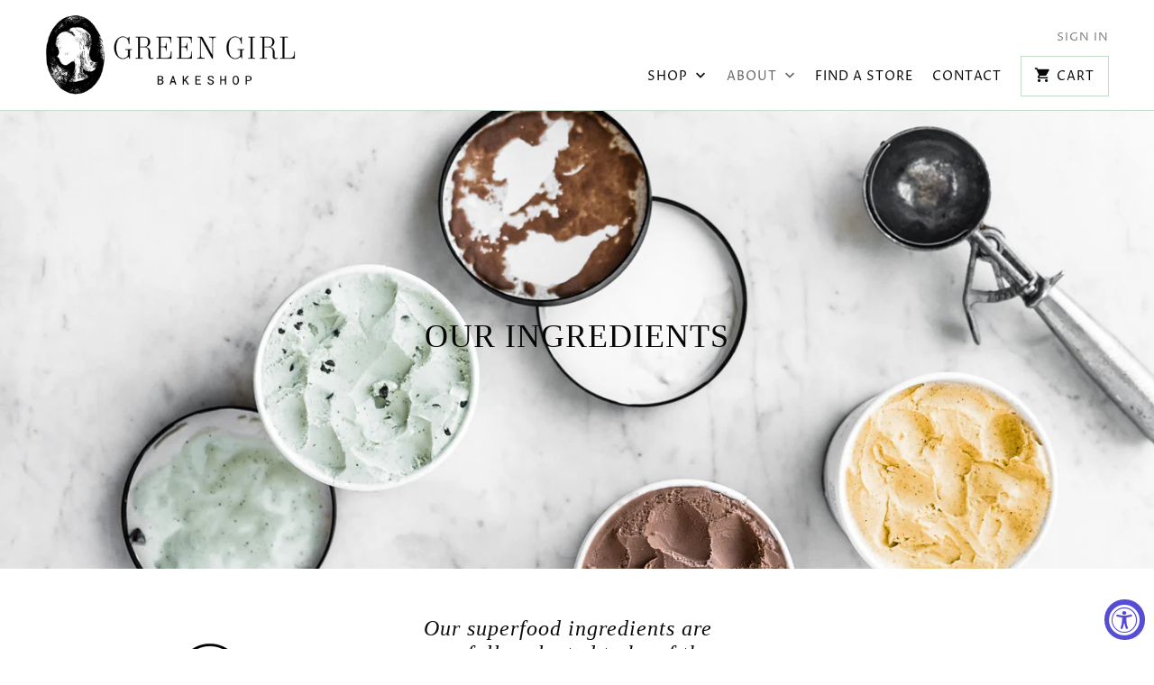

--- FILE ---
content_type: text/html; charset=utf-8
request_url: https://www.greengirlbakeshop.com/pages/our-ingredients
body_size: 15898
content:
<!DOCTYPE html>
<html lang="en">
  <head>
    <meta charset="utf-8">
    <meta http-equiv="cleartype" content="on">
    <meta name="robots" content="index,follow">

    
    <title>Our Ingredients - Green Girl Bakeshop</title>

    
      <meta name="description" content="Coconut MilkCoconut milk is derived from the meat and liquid of the coconut plant. Coconut milk is high in medium-chain triglycerides (MCTs) saturated fat, which is identical to the fats found in human breast milk. Unlike other fats, MCT is already in an easily digestible form that your body immediately uses as energy." />
    

    

<meta name="author" content="Green Girl Bakeshop">
<meta property="og:url" content="https://www.greengirlbakeshop.com/pages/our-ingredients">
<meta property="og:site_name" content="Green Girl Bakeshop">



  <meta property="og:type" content="article">
  <meta property="og:title" content="Our Ingredients">
  

  
    
    
    
      <meta property="og:image" content="https://cdn.shopify.com/s/files/1/1126/1258/files/coconut_sans_white_background_100x100.png?v=1551234202">
      <meta property="og:image:secure_url" content="https://cdn.shopify.com/s/files/1/1126/1258/files/coconut_sans_white_background_100x100.png?v=1551234202">
    
  



  <meta property="og:description" content="Coconut MilkCoconut milk is derived from the meat and liquid of the coconut plant. Coconut milk is high in medium-chain triglycerides (MCTs) saturated fat, which is identical to the fats found in human breast milk. Unlike other fats, MCT is already in an easily digestible form that your body immediately uses as energy.">




<meta name="twitter:card" content="summary">



    
    

    <!-- Mobile Specific Metas -->
    <meta name="HandheldFriendly" content="True">
    <meta name="MobileOptimized" content="320">
    <meta name="viewport" content="width=device-width,initial-scale=1">
    <meta name="theme-color" content="#ffffff">

    <!-- Stylesheets for Mobilia 6.2.1 -->
    <link href="//www.greengirlbakeshop.com/cdn/shop/t/40/assets/styles.scss.css?v=154022608052138318611759333122" rel="stylesheet" type="text/css" media="all" />

    <!-- Favicons -->
    
  <link rel="shortcut icon" type="image/png" href="//www.greengirlbakeshop.com/cdn/shop/files/coconut_sans_white_background_32x32.png?v=1613512481">
  <link rel="icon" type="image/png" sizes="16x16" href="//www.greengirlbakeshop.com/cdn/shop/files/coconut_sans_white_background_16x16.png?v=1613512481">
  <link rel="icon" type="image/png" sizes="32x32" href="//www.greengirlbakeshop.com/cdn/shop/files/coconut_sans_white_background_32x32.png?v=1613512481">
  <link rel="icon" type="image/png" sizes="192x192" href="//www.greengirlbakeshop.com/cdn/shop/files/coconut_sans_white_background_192x192.png?v=1613512481">
  <link rel="apple-touch-icon" sizes="180x180" href="//www.greengirlbakeshop.com/cdn/shop/files/coconut_sans_white_background_180x180.png?v=1613512481">



    <link rel="canonical" href="https://www.greengirlbakeshop.com/pages/our-ingredients" />

    <script>
      
Shopify = window.Shopify || {};Shopify.theme_settings = {};Shopify.translation =Shopify.translation || {};Shopify.translation.newsletter_success_text = "Thank you for joining our mailing list!";Shopify.translation.agree_to_terms_warning = "You must agree with the terms and conditions to checkout.";Shopify.translation.product_add_to_cart_success = "Added";Shopify.translation.product_add_to_cart = "Add to Cart";Shopify.translation.product_notify_form_email = "Email address";Shopify.translation.product_notify_form_send = "Send";Shopify.translation.items_left_count_one = "item left";Shopify.translation.items_left_count_other = "items left";Shopify.translation.product_sold_out = "Coming Soon";Shopify.translation.product_unavailable = "Unavailable";Shopify.translation.product_notify_form_success = "Thanks! We will notify you when this product becomes available!";
    </script>

    

    <script src="//www.greengirlbakeshop.com/cdn/shop/t/40/assets/app.js?v=141692717643225514541690216310" type="text/javascript"></script>
    <script>window.performance && window.performance.mark && window.performance.mark('shopify.content_for_header.start');</script><meta id="shopify-digital-wallet" name="shopify-digital-wallet" content="/11261258/digital_wallets/dialog">
<meta name="shopify-checkout-api-token" content="89d20246076cf584497e1fed5f3d2663">
<meta id="in-context-paypal-metadata" data-shop-id="11261258" data-venmo-supported="true" data-environment="production" data-locale="en_US" data-paypal-v4="true" data-currency="USD">
<script async="async" src="/checkouts/internal/preloads.js?locale=en-US"></script>
<link rel="preconnect" href="https://shop.app" crossorigin="anonymous">
<script async="async" src="https://shop.app/checkouts/internal/preloads.js?locale=en-US&shop_id=11261258" crossorigin="anonymous"></script>
<script id="shopify-features" type="application/json">{"accessToken":"89d20246076cf584497e1fed5f3d2663","betas":["rich-media-storefront-analytics"],"domain":"www.greengirlbakeshop.com","predictiveSearch":true,"shopId":11261258,"locale":"en"}</script>
<script>var Shopify = Shopify || {};
Shopify.shop = "greengirlbakeshop.myshopify.com";
Shopify.locale = "en";
Shopify.currency = {"active":"USD","rate":"1.0"};
Shopify.country = "US";
Shopify.theme = {"name":"Green Girl -- Destini","id":132397990070,"schema_name":"Mobilia","schema_version":"6.2.1","theme_store_id":null,"role":"main"};
Shopify.theme.handle = "null";
Shopify.theme.style = {"id":null,"handle":null};
Shopify.cdnHost = "www.greengirlbakeshop.com/cdn";
Shopify.routes = Shopify.routes || {};
Shopify.routes.root = "/";</script>
<script type="module">!function(o){(o.Shopify=o.Shopify||{}).modules=!0}(window);</script>
<script>!function(o){function n(){var o=[];function n(){o.push(Array.prototype.slice.apply(arguments))}return n.q=o,n}var t=o.Shopify=o.Shopify||{};t.loadFeatures=n(),t.autoloadFeatures=n()}(window);</script>
<script>
  window.ShopifyPay = window.ShopifyPay || {};
  window.ShopifyPay.apiHost = "shop.app\/pay";
  window.ShopifyPay.redirectState = null;
</script>
<script id="shop-js-analytics" type="application/json">{"pageType":"page"}</script>
<script defer="defer" async type="module" src="//www.greengirlbakeshop.com/cdn/shopifycloud/shop-js/modules/v2/client.init-shop-cart-sync_BT-GjEfc.en.esm.js"></script>
<script defer="defer" async type="module" src="//www.greengirlbakeshop.com/cdn/shopifycloud/shop-js/modules/v2/chunk.common_D58fp_Oc.esm.js"></script>
<script defer="defer" async type="module" src="//www.greengirlbakeshop.com/cdn/shopifycloud/shop-js/modules/v2/chunk.modal_xMitdFEc.esm.js"></script>
<script type="module">
  await import("//www.greengirlbakeshop.com/cdn/shopifycloud/shop-js/modules/v2/client.init-shop-cart-sync_BT-GjEfc.en.esm.js");
await import("//www.greengirlbakeshop.com/cdn/shopifycloud/shop-js/modules/v2/chunk.common_D58fp_Oc.esm.js");
await import("//www.greengirlbakeshop.com/cdn/shopifycloud/shop-js/modules/v2/chunk.modal_xMitdFEc.esm.js");

  window.Shopify.SignInWithShop?.initShopCartSync?.({"fedCMEnabled":true,"windoidEnabled":true});

</script>
<script>
  window.Shopify = window.Shopify || {};
  if (!window.Shopify.featureAssets) window.Shopify.featureAssets = {};
  window.Shopify.featureAssets['shop-js'] = {"shop-cart-sync":["modules/v2/client.shop-cart-sync_DZOKe7Ll.en.esm.js","modules/v2/chunk.common_D58fp_Oc.esm.js","modules/v2/chunk.modal_xMitdFEc.esm.js"],"init-fed-cm":["modules/v2/client.init-fed-cm_B6oLuCjv.en.esm.js","modules/v2/chunk.common_D58fp_Oc.esm.js","modules/v2/chunk.modal_xMitdFEc.esm.js"],"shop-cash-offers":["modules/v2/client.shop-cash-offers_D2sdYoxE.en.esm.js","modules/v2/chunk.common_D58fp_Oc.esm.js","modules/v2/chunk.modal_xMitdFEc.esm.js"],"shop-login-button":["modules/v2/client.shop-login-button_QeVjl5Y3.en.esm.js","modules/v2/chunk.common_D58fp_Oc.esm.js","modules/v2/chunk.modal_xMitdFEc.esm.js"],"pay-button":["modules/v2/client.pay-button_DXTOsIq6.en.esm.js","modules/v2/chunk.common_D58fp_Oc.esm.js","modules/v2/chunk.modal_xMitdFEc.esm.js"],"shop-button":["modules/v2/client.shop-button_DQZHx9pm.en.esm.js","modules/v2/chunk.common_D58fp_Oc.esm.js","modules/v2/chunk.modal_xMitdFEc.esm.js"],"avatar":["modules/v2/client.avatar_BTnouDA3.en.esm.js"],"init-windoid":["modules/v2/client.init-windoid_CR1B-cfM.en.esm.js","modules/v2/chunk.common_D58fp_Oc.esm.js","modules/v2/chunk.modal_xMitdFEc.esm.js"],"init-shop-for-new-customer-accounts":["modules/v2/client.init-shop-for-new-customer-accounts_C_vY_xzh.en.esm.js","modules/v2/client.shop-login-button_QeVjl5Y3.en.esm.js","modules/v2/chunk.common_D58fp_Oc.esm.js","modules/v2/chunk.modal_xMitdFEc.esm.js"],"init-shop-email-lookup-coordinator":["modules/v2/client.init-shop-email-lookup-coordinator_BI7n9ZSv.en.esm.js","modules/v2/chunk.common_D58fp_Oc.esm.js","modules/v2/chunk.modal_xMitdFEc.esm.js"],"init-shop-cart-sync":["modules/v2/client.init-shop-cart-sync_BT-GjEfc.en.esm.js","modules/v2/chunk.common_D58fp_Oc.esm.js","modules/v2/chunk.modal_xMitdFEc.esm.js"],"shop-toast-manager":["modules/v2/client.shop-toast-manager_DiYdP3xc.en.esm.js","modules/v2/chunk.common_D58fp_Oc.esm.js","modules/v2/chunk.modal_xMitdFEc.esm.js"],"init-customer-accounts":["modules/v2/client.init-customer-accounts_D9ZNqS-Q.en.esm.js","modules/v2/client.shop-login-button_QeVjl5Y3.en.esm.js","modules/v2/chunk.common_D58fp_Oc.esm.js","modules/v2/chunk.modal_xMitdFEc.esm.js"],"init-customer-accounts-sign-up":["modules/v2/client.init-customer-accounts-sign-up_iGw4briv.en.esm.js","modules/v2/client.shop-login-button_QeVjl5Y3.en.esm.js","modules/v2/chunk.common_D58fp_Oc.esm.js","modules/v2/chunk.modal_xMitdFEc.esm.js"],"shop-follow-button":["modules/v2/client.shop-follow-button_CqMgW2wH.en.esm.js","modules/v2/chunk.common_D58fp_Oc.esm.js","modules/v2/chunk.modal_xMitdFEc.esm.js"],"checkout-modal":["modules/v2/client.checkout-modal_xHeaAweL.en.esm.js","modules/v2/chunk.common_D58fp_Oc.esm.js","modules/v2/chunk.modal_xMitdFEc.esm.js"],"shop-login":["modules/v2/client.shop-login_D91U-Q7h.en.esm.js","modules/v2/chunk.common_D58fp_Oc.esm.js","modules/v2/chunk.modal_xMitdFEc.esm.js"],"lead-capture":["modules/v2/client.lead-capture_BJmE1dJe.en.esm.js","modules/v2/chunk.common_D58fp_Oc.esm.js","modules/v2/chunk.modal_xMitdFEc.esm.js"],"payment-terms":["modules/v2/client.payment-terms_Ci9AEqFq.en.esm.js","modules/v2/chunk.common_D58fp_Oc.esm.js","modules/v2/chunk.modal_xMitdFEc.esm.js"]};
</script>
<script>(function() {
  var isLoaded = false;
  function asyncLoad() {
    if (isLoaded) return;
    isLoaded = true;
    var urls = ["\/\/shopify.privy.com\/widget.js?shop=greengirlbakeshop.myshopify.com","https:\/\/widget.ecocart.tools\/ecocart.js?shop_name=greengirlbakeshop.myshopify.com\u0026shop=greengirlbakeshop.myshopify.com","https:\/\/cdn.nfcube.com\/instafeed-330ca4740956261b8676041a0fb5560a.js?shop=greengirlbakeshop.myshopify.com"];
    for (var i = 0; i < urls.length; i++) {
      var s = document.createElement('script');
      s.type = 'text/javascript';
      s.async = true;
      s.src = urls[i];
      var x = document.getElementsByTagName('script')[0];
      x.parentNode.insertBefore(s, x);
    }
  };
  if(window.attachEvent) {
    window.attachEvent('onload', asyncLoad);
  } else {
    window.addEventListener('load', asyncLoad, false);
  }
})();</script>
<script id="__st">var __st={"a":11261258,"offset":-28800,"reqid":"6b7c253d-d3b0-4c3e-a9f8-119aa7f37120-1769424952","pageurl":"www.greengirlbakeshop.com\/pages\/our-ingredients","s":"pages-62954602657","u":"381dd27ac89d","p":"page","rtyp":"page","rid":62954602657};</script>
<script>window.ShopifyPaypalV4VisibilityTracking = true;</script>
<script id="captcha-bootstrap">!function(){'use strict';const t='contact',e='account',n='new_comment',o=[[t,t],['blogs',n],['comments',n],[t,'customer']],c=[[e,'customer_login'],[e,'guest_login'],[e,'recover_customer_password'],[e,'create_customer']],r=t=>t.map((([t,e])=>`form[action*='/${t}']:not([data-nocaptcha='true']) input[name='form_type'][value='${e}']`)).join(','),a=t=>()=>t?[...document.querySelectorAll(t)].map((t=>t.form)):[];function s(){const t=[...o],e=r(t);return a(e)}const i='password',u='form_key',d=['recaptcha-v3-token','g-recaptcha-response','h-captcha-response',i],f=()=>{try{return window.sessionStorage}catch{return}},m='__shopify_v',_=t=>t.elements[u];function p(t,e,n=!1){try{const o=window.sessionStorage,c=JSON.parse(o.getItem(e)),{data:r}=function(t){const{data:e,action:n}=t;return t[m]||n?{data:e,action:n}:{data:t,action:n}}(c);for(const[e,n]of Object.entries(r))t.elements[e]&&(t.elements[e].value=n);n&&o.removeItem(e)}catch(o){console.error('form repopulation failed',{error:o})}}const l='form_type',E='cptcha';function T(t){t.dataset[E]=!0}const w=window,h=w.document,L='Shopify',v='ce_forms',y='captcha';let A=!1;((t,e)=>{const n=(g='f06e6c50-85a8-45c8-87d0-21a2b65856fe',I='https://cdn.shopify.com/shopifycloud/storefront-forms-hcaptcha/ce_storefront_forms_captcha_hcaptcha.v1.5.2.iife.js',D={infoText:'Protected by hCaptcha',privacyText:'Privacy',termsText:'Terms'},(t,e,n)=>{const o=w[L][v],c=o.bindForm;if(c)return c(t,g,e,D).then(n);var r;o.q.push([[t,g,e,D],n]),r=I,A||(h.body.append(Object.assign(h.createElement('script'),{id:'captcha-provider',async:!0,src:r})),A=!0)});var g,I,D;w[L]=w[L]||{},w[L][v]=w[L][v]||{},w[L][v].q=[],w[L][y]=w[L][y]||{},w[L][y].protect=function(t,e){n(t,void 0,e),T(t)},Object.freeze(w[L][y]),function(t,e,n,w,h,L){const[v,y,A,g]=function(t,e,n){const i=e?o:[],u=t?c:[],d=[...i,...u],f=r(d),m=r(i),_=r(d.filter((([t,e])=>n.includes(e))));return[a(f),a(m),a(_),s()]}(w,h,L),I=t=>{const e=t.target;return e instanceof HTMLFormElement?e:e&&e.form},D=t=>v().includes(t);t.addEventListener('submit',(t=>{const e=I(t);if(!e)return;const n=D(e)&&!e.dataset.hcaptchaBound&&!e.dataset.recaptchaBound,o=_(e),c=g().includes(e)&&(!o||!o.value);(n||c)&&t.preventDefault(),c&&!n&&(function(t){try{if(!f())return;!function(t){const e=f();if(!e)return;const n=_(t);if(!n)return;const o=n.value;o&&e.removeItem(o)}(t);const e=Array.from(Array(32),(()=>Math.random().toString(36)[2])).join('');!function(t,e){_(t)||t.append(Object.assign(document.createElement('input'),{type:'hidden',name:u})),t.elements[u].value=e}(t,e),function(t,e){const n=f();if(!n)return;const o=[...t.querySelectorAll(`input[type='${i}']`)].map((({name:t})=>t)),c=[...d,...o],r={};for(const[a,s]of new FormData(t).entries())c.includes(a)||(r[a]=s);n.setItem(e,JSON.stringify({[m]:1,action:t.action,data:r}))}(t,e)}catch(e){console.error('failed to persist form',e)}}(e),e.submit())}));const S=(t,e)=>{t&&!t.dataset[E]&&(n(t,e.some((e=>e===t))),T(t))};for(const o of['focusin','change'])t.addEventListener(o,(t=>{const e=I(t);D(e)&&S(e,y())}));const B=e.get('form_key'),M=e.get(l),P=B&&M;t.addEventListener('DOMContentLoaded',(()=>{const t=y();if(P)for(const e of t)e.elements[l].value===M&&p(e,B);[...new Set([...A(),...v().filter((t=>'true'===t.dataset.shopifyCaptcha))])].forEach((e=>S(e,t)))}))}(h,new URLSearchParams(w.location.search),n,t,e,['guest_login'])})(!0,!0)}();</script>
<script integrity="sha256-4kQ18oKyAcykRKYeNunJcIwy7WH5gtpwJnB7kiuLZ1E=" data-source-attribution="shopify.loadfeatures" defer="defer" src="//www.greengirlbakeshop.com/cdn/shopifycloud/storefront/assets/storefront/load_feature-a0a9edcb.js" crossorigin="anonymous"></script>
<script crossorigin="anonymous" defer="defer" src="//www.greengirlbakeshop.com/cdn/shopifycloud/storefront/assets/shopify_pay/storefront-65b4c6d7.js?v=20250812"></script>
<script data-source-attribution="shopify.dynamic_checkout.dynamic.init">var Shopify=Shopify||{};Shopify.PaymentButton=Shopify.PaymentButton||{isStorefrontPortableWallets:!0,init:function(){window.Shopify.PaymentButton.init=function(){};var t=document.createElement("script");t.src="https://www.greengirlbakeshop.com/cdn/shopifycloud/portable-wallets/latest/portable-wallets.en.js",t.type="module",document.head.appendChild(t)}};
</script>
<script data-source-attribution="shopify.dynamic_checkout.buyer_consent">
  function portableWalletsHideBuyerConsent(e){var t=document.getElementById("shopify-buyer-consent"),n=document.getElementById("shopify-subscription-policy-button");t&&n&&(t.classList.add("hidden"),t.setAttribute("aria-hidden","true"),n.removeEventListener("click",e))}function portableWalletsShowBuyerConsent(e){var t=document.getElementById("shopify-buyer-consent"),n=document.getElementById("shopify-subscription-policy-button");t&&n&&(t.classList.remove("hidden"),t.removeAttribute("aria-hidden"),n.addEventListener("click",e))}window.Shopify?.PaymentButton&&(window.Shopify.PaymentButton.hideBuyerConsent=portableWalletsHideBuyerConsent,window.Shopify.PaymentButton.showBuyerConsent=portableWalletsShowBuyerConsent);
</script>
<script data-source-attribution="shopify.dynamic_checkout.cart.bootstrap">document.addEventListener("DOMContentLoaded",(function(){function t(){return document.querySelector("shopify-accelerated-checkout-cart, shopify-accelerated-checkout")}if(t())Shopify.PaymentButton.init();else{new MutationObserver((function(e,n){t()&&(Shopify.PaymentButton.init(),n.disconnect())})).observe(document.body,{childList:!0,subtree:!0})}}));
</script>
<link id="shopify-accelerated-checkout-styles" rel="stylesheet" media="screen" href="https://www.greengirlbakeshop.com/cdn/shopifycloud/portable-wallets/latest/accelerated-checkout-backwards-compat.css" crossorigin="anonymous">
<style id="shopify-accelerated-checkout-cart">
        #shopify-buyer-consent {
  margin-top: 1em;
  display: inline-block;
  width: 100%;
}

#shopify-buyer-consent.hidden {
  display: none;
}

#shopify-subscription-policy-button {
  background: none;
  border: none;
  padding: 0;
  text-decoration: underline;
  font-size: inherit;
  cursor: pointer;
}

#shopify-subscription-policy-button::before {
  box-shadow: none;
}

      </style>

<script>window.performance && window.performance.mark && window.performance.mark('shopify.content_for_header.end');</script>


    <!-- Start tracking code for Dathic -->
    <script type="text/javascript" async="1">
      (function (p, l, o, w, i, n, g) {
        if (!p[i]) {
          p.GlobalSnowplowNamespace = p.GlobalSnowplowNamespace || [];
          p.GlobalSnowplowNamespace.push(i);
          p[i] = function () {
            (p[i].q = p[i].q || []).push(arguments);
          };
          p[i].q = p[i].q || [];
          n = l.createElement(o);
          g = l.getElementsByTagName(o)[0];
          n.async = 1;
          n.src = w;
          g.parentNode.insertBefore(n, g);
        }
      })(
        window,
        document,
        "script",
        "https://dathicstorelocator.s3.amazonaws.com/app/sp.js",
        "spDathic"
      );
    </script>

    <script>
      window.spDathic("newTracker", "green-girl-bakeshop", "tag.dathic.com", {
        appId: "Green Girl Bakeshop Home",
      });
      window.spDathic("trackPageView");
    </script>
    <!-- End tracking code for Dathic -->

    <noscript>
      <style>
        .image__fallback {
          width: 100vw;
          display: block !important;
          max-width: 100vw !important;
          margin-bottom: 0;
        }
        .no-js-only {
          display: inherit !important;
        }
        .icon-cart.cart-button {
          display: none;
        }
        .lazyload {
          opacity: 1;
          -webkit-filter: blur(0);
          filter: blur(0);
        }
        .animate_right,
        .animate_left,
        .animate_up,
        .animate_down {
          opacity: 1;
        }
        .product_section .product_form {
          opacity: 1;
        }
        .multi_select,
        form .select {
          display: block !important;
        }
        .swatch_options {
          display: none;
        }
      </style>
    </noscript>
  <script src="https://cdn.shopify.com/extensions/019a0131-ca1b-7172-a6b1-2fadce39ca6e/accessibly-28/assets/acc-main.js" type="text/javascript" defer="defer"></script>
<link href="https://monorail-edge.shopifysvc.com" rel="dns-prefetch">
<script>(function(){if ("sendBeacon" in navigator && "performance" in window) {try {var session_token_from_headers = performance.getEntriesByType('navigation')[0].serverTiming.find(x => x.name == '_s').description;} catch {var session_token_from_headers = undefined;}var session_cookie_matches = document.cookie.match(/_shopify_s=([^;]*)/);var session_token_from_cookie = session_cookie_matches && session_cookie_matches.length === 2 ? session_cookie_matches[1] : "";var session_token = session_token_from_headers || session_token_from_cookie || "";function handle_abandonment_event(e) {var entries = performance.getEntries().filter(function(entry) {return /monorail-edge.shopifysvc.com/.test(entry.name);});if (!window.abandonment_tracked && entries.length === 0) {window.abandonment_tracked = true;var currentMs = Date.now();var navigation_start = performance.timing.navigationStart;var payload = {shop_id: 11261258,url: window.location.href,navigation_start,duration: currentMs - navigation_start,session_token,page_type: "page"};window.navigator.sendBeacon("https://monorail-edge.shopifysvc.com/v1/produce", JSON.stringify({schema_id: "online_store_buyer_site_abandonment/1.1",payload: payload,metadata: {event_created_at_ms: currentMs,event_sent_at_ms: currentMs}}));}}window.addEventListener('pagehide', handle_abandonment_event);}}());</script>
<script id="web-pixels-manager-setup">(function e(e,d,r,n,o){if(void 0===o&&(o={}),!Boolean(null===(a=null===(i=window.Shopify)||void 0===i?void 0:i.analytics)||void 0===a?void 0:a.replayQueue)){var i,a;window.Shopify=window.Shopify||{};var t=window.Shopify;t.analytics=t.analytics||{};var s=t.analytics;s.replayQueue=[],s.publish=function(e,d,r){return s.replayQueue.push([e,d,r]),!0};try{self.performance.mark("wpm:start")}catch(e){}var l=function(){var e={modern:/Edge?\/(1{2}[4-9]|1[2-9]\d|[2-9]\d{2}|\d{4,})\.\d+(\.\d+|)|Firefox\/(1{2}[4-9]|1[2-9]\d|[2-9]\d{2}|\d{4,})\.\d+(\.\d+|)|Chrom(ium|e)\/(9{2}|\d{3,})\.\d+(\.\d+|)|(Maci|X1{2}).+ Version\/(15\.\d+|(1[6-9]|[2-9]\d|\d{3,})\.\d+)([,.]\d+|)( \(\w+\)|)( Mobile\/\w+|) Safari\/|Chrome.+OPR\/(9{2}|\d{3,})\.\d+\.\d+|(CPU[ +]OS|iPhone[ +]OS|CPU[ +]iPhone|CPU IPhone OS|CPU iPad OS)[ +]+(15[._]\d+|(1[6-9]|[2-9]\d|\d{3,})[._]\d+)([._]\d+|)|Android:?[ /-](13[3-9]|1[4-9]\d|[2-9]\d{2}|\d{4,})(\.\d+|)(\.\d+|)|Android.+Firefox\/(13[5-9]|1[4-9]\d|[2-9]\d{2}|\d{4,})\.\d+(\.\d+|)|Android.+Chrom(ium|e)\/(13[3-9]|1[4-9]\d|[2-9]\d{2}|\d{4,})\.\d+(\.\d+|)|SamsungBrowser\/([2-9]\d|\d{3,})\.\d+/,legacy:/Edge?\/(1[6-9]|[2-9]\d|\d{3,})\.\d+(\.\d+|)|Firefox\/(5[4-9]|[6-9]\d|\d{3,})\.\d+(\.\d+|)|Chrom(ium|e)\/(5[1-9]|[6-9]\d|\d{3,})\.\d+(\.\d+|)([\d.]+$|.*Safari\/(?![\d.]+ Edge\/[\d.]+$))|(Maci|X1{2}).+ Version\/(10\.\d+|(1[1-9]|[2-9]\d|\d{3,})\.\d+)([,.]\d+|)( \(\w+\)|)( Mobile\/\w+|) Safari\/|Chrome.+OPR\/(3[89]|[4-9]\d|\d{3,})\.\d+\.\d+|(CPU[ +]OS|iPhone[ +]OS|CPU[ +]iPhone|CPU IPhone OS|CPU iPad OS)[ +]+(10[._]\d+|(1[1-9]|[2-9]\d|\d{3,})[._]\d+)([._]\d+|)|Android:?[ /-](13[3-9]|1[4-9]\d|[2-9]\d{2}|\d{4,})(\.\d+|)(\.\d+|)|Mobile Safari.+OPR\/([89]\d|\d{3,})\.\d+\.\d+|Android.+Firefox\/(13[5-9]|1[4-9]\d|[2-9]\d{2}|\d{4,})\.\d+(\.\d+|)|Android.+Chrom(ium|e)\/(13[3-9]|1[4-9]\d|[2-9]\d{2}|\d{4,})\.\d+(\.\d+|)|Android.+(UC? ?Browser|UCWEB|U3)[ /]?(15\.([5-9]|\d{2,})|(1[6-9]|[2-9]\d|\d{3,})\.\d+)\.\d+|SamsungBrowser\/(5\.\d+|([6-9]|\d{2,})\.\d+)|Android.+MQ{2}Browser\/(14(\.(9|\d{2,})|)|(1[5-9]|[2-9]\d|\d{3,})(\.\d+|))(\.\d+|)|K[Aa][Ii]OS\/(3\.\d+|([4-9]|\d{2,})\.\d+)(\.\d+|)/},d=e.modern,r=e.legacy,n=navigator.userAgent;return n.match(d)?"modern":n.match(r)?"legacy":"unknown"}(),u="modern"===l?"modern":"legacy",c=(null!=n?n:{modern:"",legacy:""})[u],f=function(e){return[e.baseUrl,"/wpm","/b",e.hashVersion,"modern"===e.buildTarget?"m":"l",".js"].join("")}({baseUrl:d,hashVersion:r,buildTarget:u}),m=function(e){var d=e.version,r=e.bundleTarget,n=e.surface,o=e.pageUrl,i=e.monorailEndpoint;return{emit:function(e){var a=e.status,t=e.errorMsg,s=(new Date).getTime(),l=JSON.stringify({metadata:{event_sent_at_ms:s},events:[{schema_id:"web_pixels_manager_load/3.1",payload:{version:d,bundle_target:r,page_url:o,status:a,surface:n,error_msg:t},metadata:{event_created_at_ms:s}}]});if(!i)return console&&console.warn&&console.warn("[Web Pixels Manager] No Monorail endpoint provided, skipping logging."),!1;try{return self.navigator.sendBeacon.bind(self.navigator)(i,l)}catch(e){}var u=new XMLHttpRequest;try{return u.open("POST",i,!0),u.setRequestHeader("Content-Type","text/plain"),u.send(l),!0}catch(e){return console&&console.warn&&console.warn("[Web Pixels Manager] Got an unhandled error while logging to Monorail."),!1}}}}({version:r,bundleTarget:l,surface:e.surface,pageUrl:self.location.href,monorailEndpoint:e.monorailEndpoint});try{o.browserTarget=l,function(e){var d=e.src,r=e.async,n=void 0===r||r,o=e.onload,i=e.onerror,a=e.sri,t=e.scriptDataAttributes,s=void 0===t?{}:t,l=document.createElement("script"),u=document.querySelector("head"),c=document.querySelector("body");if(l.async=n,l.src=d,a&&(l.integrity=a,l.crossOrigin="anonymous"),s)for(var f in s)if(Object.prototype.hasOwnProperty.call(s,f))try{l.dataset[f]=s[f]}catch(e){}if(o&&l.addEventListener("load",o),i&&l.addEventListener("error",i),u)u.appendChild(l);else{if(!c)throw new Error("Did not find a head or body element to append the script");c.appendChild(l)}}({src:f,async:!0,onload:function(){if(!function(){var e,d;return Boolean(null===(d=null===(e=window.Shopify)||void 0===e?void 0:e.analytics)||void 0===d?void 0:d.initialized)}()){var d=window.webPixelsManager.init(e)||void 0;if(d){var r=window.Shopify.analytics;r.replayQueue.forEach((function(e){var r=e[0],n=e[1],o=e[2];d.publishCustomEvent(r,n,o)})),r.replayQueue=[],r.publish=d.publishCustomEvent,r.visitor=d.visitor,r.initialized=!0}}},onerror:function(){return m.emit({status:"failed",errorMsg:"".concat(f," has failed to load")})},sri:function(e){var d=/^sha384-[A-Za-z0-9+/=]+$/;return"string"==typeof e&&d.test(e)}(c)?c:"",scriptDataAttributes:o}),m.emit({status:"loading"})}catch(e){m.emit({status:"failed",errorMsg:(null==e?void 0:e.message)||"Unknown error"})}}})({shopId: 11261258,storefrontBaseUrl: "https://www.greengirlbakeshop.com",extensionsBaseUrl: "https://extensions.shopifycdn.com/cdn/shopifycloud/web-pixels-manager",monorailEndpoint: "https://monorail-edge.shopifysvc.com/unstable/produce_batch",surface: "storefront-renderer",enabledBetaFlags: ["2dca8a86"],webPixelsConfigList: [{"id":"shopify-app-pixel","configuration":"{}","eventPayloadVersion":"v1","runtimeContext":"STRICT","scriptVersion":"0450","apiClientId":"shopify-pixel","type":"APP","privacyPurposes":["ANALYTICS","MARKETING"]},{"id":"shopify-custom-pixel","eventPayloadVersion":"v1","runtimeContext":"LAX","scriptVersion":"0450","apiClientId":"shopify-pixel","type":"CUSTOM","privacyPurposes":["ANALYTICS","MARKETING"]}],isMerchantRequest: false,initData: {"shop":{"name":"Green Girl Bakeshop","paymentSettings":{"currencyCode":"USD"},"myshopifyDomain":"greengirlbakeshop.myshopify.com","countryCode":"US","storefrontUrl":"https:\/\/www.greengirlbakeshop.com"},"customer":null,"cart":null,"checkout":null,"productVariants":[],"purchasingCompany":null},},"https://www.greengirlbakeshop.com/cdn","fcfee988w5aeb613cpc8e4bc33m6693e112",{"modern":"","legacy":""},{"shopId":"11261258","storefrontBaseUrl":"https:\/\/www.greengirlbakeshop.com","extensionBaseUrl":"https:\/\/extensions.shopifycdn.com\/cdn\/shopifycloud\/web-pixels-manager","surface":"storefront-renderer","enabledBetaFlags":"[\"2dca8a86\"]","isMerchantRequest":"false","hashVersion":"fcfee988w5aeb613cpc8e4bc33m6693e112","publish":"custom","events":"[[\"page_viewed\",{}]]"});</script><script>
  window.ShopifyAnalytics = window.ShopifyAnalytics || {};
  window.ShopifyAnalytics.meta = window.ShopifyAnalytics.meta || {};
  window.ShopifyAnalytics.meta.currency = 'USD';
  var meta = {"page":{"pageType":"page","resourceType":"page","resourceId":62954602657,"requestId":"6b7c253d-d3b0-4c3e-a9f8-119aa7f37120-1769424952"}};
  for (var attr in meta) {
    window.ShopifyAnalytics.meta[attr] = meta[attr];
  }
</script>
<script class="analytics">
  (function () {
    var customDocumentWrite = function(content) {
      var jquery = null;

      if (window.jQuery) {
        jquery = window.jQuery;
      } else if (window.Checkout && window.Checkout.$) {
        jquery = window.Checkout.$;
      }

      if (jquery) {
        jquery('body').append(content);
      }
    };

    var hasLoggedConversion = function(token) {
      if (token) {
        return document.cookie.indexOf('loggedConversion=' + token) !== -1;
      }
      return false;
    }

    var setCookieIfConversion = function(token) {
      if (token) {
        var twoMonthsFromNow = new Date(Date.now());
        twoMonthsFromNow.setMonth(twoMonthsFromNow.getMonth() + 2);

        document.cookie = 'loggedConversion=' + token + '; expires=' + twoMonthsFromNow;
      }
    }

    var trekkie = window.ShopifyAnalytics.lib = window.trekkie = window.trekkie || [];
    if (trekkie.integrations) {
      return;
    }
    trekkie.methods = [
      'identify',
      'page',
      'ready',
      'track',
      'trackForm',
      'trackLink'
    ];
    trekkie.factory = function(method) {
      return function() {
        var args = Array.prototype.slice.call(arguments);
        args.unshift(method);
        trekkie.push(args);
        return trekkie;
      };
    };
    for (var i = 0; i < trekkie.methods.length; i++) {
      var key = trekkie.methods[i];
      trekkie[key] = trekkie.factory(key);
    }
    trekkie.load = function(config) {
      trekkie.config = config || {};
      trekkie.config.initialDocumentCookie = document.cookie;
      var first = document.getElementsByTagName('script')[0];
      var script = document.createElement('script');
      script.type = 'text/javascript';
      script.onerror = function(e) {
        var scriptFallback = document.createElement('script');
        scriptFallback.type = 'text/javascript';
        scriptFallback.onerror = function(error) {
                var Monorail = {
      produce: function produce(monorailDomain, schemaId, payload) {
        var currentMs = new Date().getTime();
        var event = {
          schema_id: schemaId,
          payload: payload,
          metadata: {
            event_created_at_ms: currentMs,
            event_sent_at_ms: currentMs
          }
        };
        return Monorail.sendRequest("https://" + monorailDomain + "/v1/produce", JSON.stringify(event));
      },
      sendRequest: function sendRequest(endpointUrl, payload) {
        // Try the sendBeacon API
        if (window && window.navigator && typeof window.navigator.sendBeacon === 'function' && typeof window.Blob === 'function' && !Monorail.isIos12()) {
          var blobData = new window.Blob([payload], {
            type: 'text/plain'
          });

          if (window.navigator.sendBeacon(endpointUrl, blobData)) {
            return true;
          } // sendBeacon was not successful

        } // XHR beacon

        var xhr = new XMLHttpRequest();

        try {
          xhr.open('POST', endpointUrl);
          xhr.setRequestHeader('Content-Type', 'text/plain');
          xhr.send(payload);
        } catch (e) {
          console.log(e);
        }

        return false;
      },
      isIos12: function isIos12() {
        return window.navigator.userAgent.lastIndexOf('iPhone; CPU iPhone OS 12_') !== -1 || window.navigator.userAgent.lastIndexOf('iPad; CPU OS 12_') !== -1;
      }
    };
    Monorail.produce('monorail-edge.shopifysvc.com',
      'trekkie_storefront_load_errors/1.1',
      {shop_id: 11261258,
      theme_id: 132397990070,
      app_name: "storefront",
      context_url: window.location.href,
      source_url: "//www.greengirlbakeshop.com/cdn/s/trekkie.storefront.8d95595f799fbf7e1d32231b9a28fd43b70c67d3.min.js"});

        };
        scriptFallback.async = true;
        scriptFallback.src = '//www.greengirlbakeshop.com/cdn/s/trekkie.storefront.8d95595f799fbf7e1d32231b9a28fd43b70c67d3.min.js';
        first.parentNode.insertBefore(scriptFallback, first);
      };
      script.async = true;
      script.src = '//www.greengirlbakeshop.com/cdn/s/trekkie.storefront.8d95595f799fbf7e1d32231b9a28fd43b70c67d3.min.js';
      first.parentNode.insertBefore(script, first);
    };
    trekkie.load(
      {"Trekkie":{"appName":"storefront","development":false,"defaultAttributes":{"shopId":11261258,"isMerchantRequest":null,"themeId":132397990070,"themeCityHash":"5227030892961736963","contentLanguage":"en","currency":"USD","eventMetadataId":"29d7bdba-6e0c-472d-8352-7178a78ea0fd"},"isServerSideCookieWritingEnabled":true,"monorailRegion":"shop_domain","enabledBetaFlags":["65f19447"]},"Session Attribution":{},"S2S":{"facebookCapiEnabled":false,"source":"trekkie-storefront-renderer","apiClientId":580111}}
    );

    var loaded = false;
    trekkie.ready(function() {
      if (loaded) return;
      loaded = true;

      window.ShopifyAnalytics.lib = window.trekkie;

      var originalDocumentWrite = document.write;
      document.write = customDocumentWrite;
      try { window.ShopifyAnalytics.merchantGoogleAnalytics.call(this); } catch(error) {};
      document.write = originalDocumentWrite;

      window.ShopifyAnalytics.lib.page(null,{"pageType":"page","resourceType":"page","resourceId":62954602657,"requestId":"6b7c253d-d3b0-4c3e-a9f8-119aa7f37120-1769424952","shopifyEmitted":true});

      var match = window.location.pathname.match(/checkouts\/(.+)\/(thank_you|post_purchase)/)
      var token = match? match[1]: undefined;
      if (!hasLoggedConversion(token)) {
        setCookieIfConversion(token);
        
      }
    });


        var eventsListenerScript = document.createElement('script');
        eventsListenerScript.async = true;
        eventsListenerScript.src = "//www.greengirlbakeshop.com/cdn/shopifycloud/storefront/assets/shop_events_listener-3da45d37.js";
        document.getElementsByTagName('head')[0].appendChild(eventsListenerScript);

})();</script>
<script
  defer
  src="https://www.greengirlbakeshop.com/cdn/shopifycloud/perf-kit/shopify-perf-kit-3.0.4.min.js"
  data-application="storefront-renderer"
  data-shop-id="11261258"
  data-render-region="gcp-us-east1"
  data-page-type="page"
  data-theme-instance-id="132397990070"
  data-theme-name="Mobilia"
  data-theme-version="6.2.1"
  data-monorail-region="shop_domain"
  data-resource-timing-sampling-rate="10"
  data-shs="true"
  data-shs-beacon="true"
  data-shs-export-with-fetch="true"
  data-shs-logs-sample-rate="1"
  data-shs-beacon-endpoint="https://www.greengirlbakeshop.com/api/collect"
></script>
</head>
  <body class="page-multi-column-ingredients"
    data-shop-currency="USD"
    data-money-format="$ {{amount}}
"
    data-active-currency="USD"
    data-shop-url="https://www.greengirlbakeshop.com"
    data-default-lang=""
    data-current-lang="en">

    <div id="shopify-section-header" class="shopify-section header-section"><script type="application/ld+json">
  {
    "@context": "http://schema.org",
    "@type": "Organization",
    "name": "Green Girl Bakeshop",
    
      
      "logo": "https://www.greengirlbakeshop.com/cdn/shop/files/green-girl-bakeshop-dairy-free-logo_1120x.png?v=1657806820",
    
    "sameAs": [
      "",
      "https://www.facebook.com/GreenGirlBakeShop",
      "https://www.pinterest.com/ggirlbakeshop/",
      "https://www.instagram.com/greengirlbakeshop/",
      "",
      "",
      "",
      ""
    ],
    "url": "https://www.greengirlbakeshop.com/pages/our-ingredients"
  }
</script>

 


<div class="header header_border">
  <div class="container content">
    <div class="sixteen columns">
      <div class="nav">
        <div class="four columns logo header-logo">
          <a href="https://www.greengirlbakeshop.com" title="Green Girl Bakeshop">
            
              






<div class="image-element__wrap" style=" max-width: 1120px;">
  <img  alt="Green Girl Bakeshop"
        src="//www.greengirlbakeshop.com/cdn/shop/files/green-girl-bakeshop-dairy-free-logo_50x.png?v=1657806820"
        data-src="//www.greengirlbakeshop.com/cdn/shop/files/green-girl-bakeshop-dairy-free-logo_1600x.png?v=1657806820"
        data-sizes="auto"
        data-aspectratio="1120/367"
        data-srcset="//www.greengirlbakeshop.com/cdn/shop/files/green-girl-bakeshop-dairy-free-logo_5000x.png?v=1657806820 5000w,
    //www.greengirlbakeshop.com/cdn/shop/files/green-girl-bakeshop-dairy-free-logo_4500x.png?v=1657806820 4500w,
    //www.greengirlbakeshop.com/cdn/shop/files/green-girl-bakeshop-dairy-free-logo_4000x.png?v=1657806820 4000w,
    //www.greengirlbakeshop.com/cdn/shop/files/green-girl-bakeshop-dairy-free-logo_3500x.png?v=1657806820 3500w,
    //www.greengirlbakeshop.com/cdn/shop/files/green-girl-bakeshop-dairy-free-logo_3000x.png?v=1657806820 3000w,
    //www.greengirlbakeshop.com/cdn/shop/files/green-girl-bakeshop-dairy-free-logo_2500x.png?v=1657806820 2500w,
    //www.greengirlbakeshop.com/cdn/shop/files/green-girl-bakeshop-dairy-free-logo_2000x.png?v=1657806820 2000w,
    //www.greengirlbakeshop.com/cdn/shop/files/green-girl-bakeshop-dairy-free-logo_1800x.png?v=1657806820 1800w,
    //www.greengirlbakeshop.com/cdn/shop/files/green-girl-bakeshop-dairy-free-logo_1600x.png?v=1657806820 1600w,
    //www.greengirlbakeshop.com/cdn/shop/files/green-girl-bakeshop-dairy-free-logo_1400x.png?v=1657806820 1400w,
    //www.greengirlbakeshop.com/cdn/shop/files/green-girl-bakeshop-dairy-free-logo_1200x.png?v=1657806820 1200w,
    //www.greengirlbakeshop.com/cdn/shop/files/green-girl-bakeshop-dairy-free-logo_1000x.png?v=1657806820 1000w,
    //www.greengirlbakeshop.com/cdn/shop/files/green-girl-bakeshop-dairy-free-logo_800x.png?v=1657806820 800w,
    //www.greengirlbakeshop.com/cdn/shop/files/green-girl-bakeshop-dairy-free-logo_600x.png?v=1657806820 600w,
    //www.greengirlbakeshop.com/cdn/shop/files/green-girl-bakeshop-dairy-free-logo_400x.png?v=1657806820 400w,
    //www.greengirlbakeshop.com/cdn/shop/files/green-girl-bakeshop-dairy-free-logo_200x.png?v=1657806820 200w"
        height="367"
        width="1120"
        style=";"
        class="lazyload lazyload--fade-in "
  />
</div>



<noscript>
  <img src="//www.greengirlbakeshop.com/cdn/shop/files/green-girl-bakeshop-dairy-free-logo_2000x.png?v=1657806820" alt="Green Girl Bakeshop" class=" noscript">
</noscript>

            
          </a>
        </div>
        <div class="mobile_hidden mobile_menu_container" role="navigation">
          <ul class="top_menu search_nav">
            
            
            
            
              
                <li>
                  <a href="https://www.greengirlbakeshop.com/customer_authentication/redirect?locale=en&region_country=US" title="My Account" data-no-instant>Sign in</a>
                </li>
              
            
            
            
          </ul>
          <!-- Main Nav -->
          <ul class="main menu">
            
            
              
              
                
                
                

                

                
                  
                

              

              
                

  
    <li class="dropdown sub-menu" aria-haspopup="true" aria-expanded="false">
      <a tabindex="0" 
          class="" href="/collections/all"
        >
        Shop <span class="icon-arrow-down"></span>
      </a>
      <ul class="menu-dropdown">
        
          
            <li>
              <a href="/collections/dairy-free-gelato">
                Plant-Based Gelato
              </a>
            </li>
          
        
          
            <li>
              <a href="/collections/cookie-sandwiches">
                Cookie Sandwiches
              </a>
            </li>
          
        
          
            <li>
              <a href="/collections/all">
                Shop All
              </a>
            </li>
          
        
      </ul>
    </li>
  



              
            
              
              
                
                
                

                

                
                  
                

              

              
                

  
    <li class="dropdown sub-menu" aria-haspopup="true" aria-expanded="false">
      <a tabindex="0" 
          class="active" href="/pages/about"
        >
        About <span class="icon-arrow-down"></span>
      </a>
      <ul class="menu-dropdown">
        
          
            <li>
              <a href="/pages/our-ingredients">
                Our Ingredients
              </a>
            </li>
          
        
          
            <li>
              <a href="/pages/about">
                Our Story
              </a>
            </li>
          
        
          
            <li>
              <a href="/pages/faq">
                FAQs
              </a>
            </li>
          
        
      </ul>
    </li>
  



              
            
              
              
                
                
                

                

                
                  
                

              

              
                

  
    <li class="menu__link">
      <a href="/pages/store-locator" >
        Find a Store
      </a>
    </li>
  



              
            
              
              
                
                
                

                

                
                  
                

              

              
                

  
    <li class="menu__link">
      <a href="/pages/contact" >
        Contact
      </a>
    </li>
  



              
            
          </ul>
        </div>
        <ul class="nav_buttons menu">
          <li class="navicon_button">
            <a href="#" class="navicon" title="Menu" aria-haspopup="true" aria-label="Menu"><span class="icon-menu"></span><span class="button_label">Menu</span></a>
          </li>
            <li>
              <a href="/cart" class="cart_button " title="Cart"><span class="icon-cart"></span><span class="button_label">Cart</span></a>
            </li>
        </ul>
      </div>
    </div>
  </div>
</div>

<div class="nav">
  <ul class="mobile_menu toggle_menu">
    

  <!-- Mobile Menu -->
    <ul class="mobile-mega-menu" role="navigation">

      

      
        
        
          
          
          

          
            
          

        

        
          

  
        <li class="sub-menu ">
          
            <a href="/collections/all">Shop</a>
          
          <span aria-haspopup="true" aria-expanded="false" data-menu-toggle="parent-toggle">+</span>
          <ul data-menu-toggle="visible-toggle">
            
              
                <li >
                  <a href="/collections/dairy-free-gelato">Plant-Based Gelato</a>
                </li>
              
            
              
                <li >
                  <a href="/collections/cookie-sandwiches">Cookie Sandwiches</a>
                </li>
              
            
              
                <li >
                  <a href="/collections/all">Shop All</a>
                </li>
              
            
          </ul>
        </li>
      



        
      
        
        
          
          
          

          
            
          

        

        
          

  
        <li class="sub-menu ">
          
            <a href="/pages/about">About</a>
          
          <span aria-haspopup="true" aria-expanded="false" data-menu-toggle="parent-toggle">+</span>
          <ul data-menu-toggle="visible-toggle">
            
              
                <li class="active">
                  <a href="/pages/our-ingredients">Our Ingredients</a>
                </li>
              
            
              
                <li >
                  <a href="/pages/about">Our Story</a>
                </li>
              
            
              
                <li >
                  <a href="/pages/faq">FAQs</a>
                </li>
              
            
          </ul>
        </li>
      



        
      
        
        
          
          
          

          
            
          

        

        
          

  
        <li >
          <a href="/pages/store-locator">Find a Store</a>
        </li>
      



        
      
        
        
          
          
          

          
            
          

        

        
          

  
        <li >
          <a href="/pages/contact">Contact</a>
        </li>
      



        
      
    </ul>

    
    
      
        <li>
          <a href="https://www.greengirlbakeshop.com/customer_authentication/redirect?locale=en&region_country=US" id="customer_login_link">Sign in</a>
        </li>
      
    
    
    
  </ul>
</div>
<div class="fixed_header"></div>

<style>
  .header-logo.logo a {
    max-width: 280px;
    padding-top: 0px;
  }

  ul.top_menu {
    padding-top: 15px;
  }

  div.promo_banner {
    background-color: #000000;
    
  }

  

  div.promo_banner a,
  div.promo_banner p,
  .promo_banner-close {
    color: #ffffff;
  }

</style>


</div>

    <div >
        

<div id="shopify-section-page-ingredients-template" class="shopify-section ingredients-section">


    

        <div 
        class="block__image_with_text_overlay block__page-ingredients-template-0
         under-menu " id="block__page-ingredients-template-0"
        >
            
                    
                    
















<section class="full-width--true">
  <div class="banner-section">
    
    
      






<div class="image-element__wrap" style=" max-width: 2406px;">
  <img  alt=""
        src="//www.greengirlbakeshop.com/cdn/shop/files/green-girl-ingredients_71a1c0d1-0d82-44db-a5de-c2f01beaefe0_50x.jpg?v=1618882848"
        data-src="//www.greengirlbakeshop.com/cdn/shop/files/green-girl-ingredients_71a1c0d1-0d82-44db-a5de-c2f01beaefe0_1600x.jpg?v=1618882848"
        data-sizes="auto"
        data-aspectratio="2406/955"
        data-srcset="//www.greengirlbakeshop.com/cdn/shop/files/green-girl-ingredients_71a1c0d1-0d82-44db-a5de-c2f01beaefe0_5000x.jpg?v=1618882848 5000w,
    //www.greengirlbakeshop.com/cdn/shop/files/green-girl-ingredients_71a1c0d1-0d82-44db-a5de-c2f01beaefe0_4500x.jpg?v=1618882848 4500w,
    //www.greengirlbakeshop.com/cdn/shop/files/green-girl-ingredients_71a1c0d1-0d82-44db-a5de-c2f01beaefe0_4000x.jpg?v=1618882848 4000w,
    //www.greengirlbakeshop.com/cdn/shop/files/green-girl-ingredients_71a1c0d1-0d82-44db-a5de-c2f01beaefe0_3500x.jpg?v=1618882848 3500w,
    //www.greengirlbakeshop.com/cdn/shop/files/green-girl-ingredients_71a1c0d1-0d82-44db-a5de-c2f01beaefe0_3000x.jpg?v=1618882848 3000w,
    //www.greengirlbakeshop.com/cdn/shop/files/green-girl-ingredients_71a1c0d1-0d82-44db-a5de-c2f01beaefe0_2500x.jpg?v=1618882848 2500w,
    //www.greengirlbakeshop.com/cdn/shop/files/green-girl-ingredients_71a1c0d1-0d82-44db-a5de-c2f01beaefe0_2000x.jpg?v=1618882848 2000w,
    //www.greengirlbakeshop.com/cdn/shop/files/green-girl-ingredients_71a1c0d1-0d82-44db-a5de-c2f01beaefe0_1800x.jpg?v=1618882848 1800w,
    //www.greengirlbakeshop.com/cdn/shop/files/green-girl-ingredients_71a1c0d1-0d82-44db-a5de-c2f01beaefe0_1600x.jpg?v=1618882848 1600w,
    //www.greengirlbakeshop.com/cdn/shop/files/green-girl-ingredients_71a1c0d1-0d82-44db-a5de-c2f01beaefe0_1400x.jpg?v=1618882848 1400w,
    //www.greengirlbakeshop.com/cdn/shop/files/green-girl-ingredients_71a1c0d1-0d82-44db-a5de-c2f01beaefe0_1200x.jpg?v=1618882848 1200w,
    //www.greengirlbakeshop.com/cdn/shop/files/green-girl-ingredients_71a1c0d1-0d82-44db-a5de-c2f01beaefe0_1000x.jpg?v=1618882848 1000w,
    //www.greengirlbakeshop.com/cdn/shop/files/green-girl-ingredients_71a1c0d1-0d82-44db-a5de-c2f01beaefe0_800x.jpg?v=1618882848 800w,
    //www.greengirlbakeshop.com/cdn/shop/files/green-girl-ingredients_71a1c0d1-0d82-44db-a5de-c2f01beaefe0_600x.jpg?v=1618882848 600w,
    //www.greengirlbakeshop.com/cdn/shop/files/green-girl-ingredients_71a1c0d1-0d82-44db-a5de-c2f01beaefe0_400x.jpg?v=1618882848 400w,
    //www.greengirlbakeshop.com/cdn/shop/files/green-girl-ingredients_71a1c0d1-0d82-44db-a5de-c2f01beaefe0_200x.jpg?v=1618882848 200w"
        height="955"
        width="2406"
        style=";"
        class="lazyload lazyload--fade-in banner-section__image"
  />
</div>



<noscript>
  <img src="//www.greengirlbakeshop.com/cdn/shop/files/green-girl-ingredients_71a1c0d1-0d82-44db-a5de-c2f01beaefe0_2000x.jpg?v=1618882848" alt="" class="banner-section__image noscript">
</noscript>

    

    
    
      <div class="banner-section__caption">
        <div class="container">
          <div class="columns  eight offset-by-four  align_center">
            <div class="banner-section__caption-content">
              
                <h1 class="banner-section__caption-headline">
                  OUR INGREDIENTS
                </h1>
              
              
              
            </div>
          </div>
        </div>
      </div>
    
  </div>
</section>



                    
                
        </div>
    

        <div 
        class="block__image_and_text block__2af3c0f5-f87c-468b-8a61-63044bef2612
        " id="block__2af3c0f5-f87c-468b-8a61-63044bef2612"
        >
            
                    
                    <div class="container image-and-text">
                        <div class="one-third column alpha">
                            
                                <img src="//www.greengirlbakeshop.com/cdn/shop/files/USDA-organic_100x.jpg?v=1618882937" alt="" />
                            
                            
                            
                        </div>
                        <div class="one-third column">
                            
                            
                            
                                <p class="ingredients-description">
                                    <h3><center>Our superfood ingredients are carefully selected to be of the highest and most beneficial quality. All treats are made in a dedicated facility free from dairy, gluten, grains, peanuts, egg, and soy.</center></h3>
                                </p>
                            
                        </div>
                        <div class="one-third column omega">
                            
                            
                            
                        </div>
                    </div>
                    
                
        </div>
    

        <div 
        class="block__image_and_text block__1594244674175
        " id="block__1594244674175"
        >
            
                    
                    <div class="container image-and-text">
                        <div class="one-third column alpha">
                            
                                <img src="//www.greengirlbakeshop.com/cdn/shop/files/coconut_sans_white_background_100x.png?v=1613512481" alt="" />
                            
                            
                                <h3>Coconut Milk</h3>
                            
                            
                                <p class="ingredients-description">
                                    <p>Coconut milk is derived from the meat and liquid of the coconut plant. Coconut milk is high in medium-chain triglycerides (MCTs) saturated fat, which is identical to the fats found in human breast milk. Unlike other fats, MCT is already in an easily digestible form that your body immediately uses as energy. Coconut milk also contains lauric acid, antimicrobial lipids and capric acid, which have antibacterial, anti-fungal and antiviral properties.</p>
                                </p>
                            
                        </div>
                        <div class="one-third column">
                            
                                <img src="//www.greengirlbakeshop.com/cdn/shop/files/maple_sans_white_background_100x.png?v=1613512481" alt="" />
                            
                            
                                <h3>Maple Syrup</h3>
                            
                            
                                <p class="ingredients-description">
                                    <p>Maple syrup is an excellent source of manganese and zinc, which can be sweet for your health. Manganese is important for energy production and antioxidant defenses. The high concentration of zinc and manganese found in maple syrup are important allies to the immune system.</p>
                                </p>
                            
                        </div>
                        <div class="one-third column omega">
                            
                                <img src="//www.greengirlbakeshop.com/cdn/shop/files/cocoa_sans_white_background_81da6abd-ca8b-435f-9240-aea96f192546_100x.png?v=1613512482" alt="" />
                            
                            
                                <h3>Cacao*</h3>
                            
                            
                                <p class="ingredients-description">
                                    <p>Superfood cacao is a pure form of chocolate that comes very close to the raw and natural state of the plant. It contains over 40 times the antioxidants of blueberries, is an incredible source of plant-based iron, is full of magnesium, has more calcium than cow's milk, and works as a natural mood elevator and anti-depressant.</p>
                                </p>
                            
                        </div>
                    </div>
                    
                
        </div>
    

        <div 
        class="block__image_and_text block__1594321471201
        " id="block__1594321471201"
        >
            
                    
                    <div class="container image-and-text">
                        <div class="one-third column alpha">
                            
                                <img src="//www.greengirlbakeshop.com/cdn/shop/files/cardamom_sans_white_background_41cd0054-52c2-40c8-970b-6f1389429959_100x.png?v=1613512482" alt="" />
                            
                            
                                <h3>Cardamom</h3>
                            
                            
                                <p class="ingredients-description">
                                    <p>Superfood cardamom, also known as the “queen of spices,” is native to India. It is known for its unique flavor and powerful antioxidant properties. The antioxidant compound found in cardamom can help protect cells from damage and help ease inflammation.</p>
                                </p>
                            
                        </div>
                        <div class="one-third column">
                            
                                <img src="//www.greengirlbakeshop.com/cdn/shop/files/turmeric_sans_white_background_100x.png?v=1613512481" alt="" />
                            
                            
                                <h3>Turmeric</h3>
                            
                            
                                <p class="ingredients-description">
                                    <p>Superfood turmeric, the golden spice, has been used in ancient Ayurvedic medicine for centuries to improve immunity and support overall wellness. Curcumin is the main active ingredient in turmeric. It is a substance with powerful anti-inflammatory and antioxidant properties.</p>
                                </p>
                            
                        </div>
                        <div class="one-third column omega">
                            
                                <img src="//www.greengirlbakeshop.com/cdn/shop/files/ashwagandha_sans_white_background_2fb08a3d-b10e-44d4-910d-aa2ff43d8e0b_100x.png?v=1613512481" alt="" />
                            
                            
                                <h3>Ashwagandha</h3>
                            
                            
                                <p class="ingredients-description">
                                    <p>Superfood ashwagandha is one of the most powerful adaptogenic herbs used in Ayurvedic healing. It is most well known for its restorative and rejuvenating benefits. It has been used for over 3,000 years to relieve stress, increase energy levels and improve concentration.</p>
                                </p>
                            
                        </div>
                    </div>
                    
                
        </div>
    

        <div 
        class="block__image_and_text block__1594324402605
        " id="block__1594324402605"
        >
            
                    
                    <div class="container image-and-text">
                        <div class="one-third column alpha">
                            
                                <img src="//www.greengirlbakeshop.com/cdn/shop/files/reishi_sans_white_background_100x.png?v=1613512481" alt="" />
                            
                            
                                <h3>Reishi</h3>
                            
                            
                                <p class="ingredients-description">
                                    <p>Superfood reishi is one of the most widely studied medicinal herbs. It was initially called the "mushroom of longevity" in China and is believed to heal the spirit & support healthy immune function.</p>
                                </p>
                            
                        </div>
                        <div class="one-third column">
                            
                                <img src="//www.greengirlbakeshop.com/cdn/shop/files/vanilla_sans_white_background_100x.png?v=1613512481" alt="" />
                            
                            
                                <h3>Vanilla Beans</h3>
                            
                            
                                <p class="ingredients-description">
                                    <p>Vanilla beans are one of the most prized ingredients in the world today. They are sweet in flavor and known to be rich in antioxidants.</p>
                                </p>
                            
                        </div>
                        <div class="one-third column omega">
                            
                                <img src="//www.greengirlbakeshop.com/cdn/shop/files/mint_sans_white_background_100x.png?v=1613512481" alt="" />
                            
                            
                                <h3>Fresh Mint</h3>
                            
                            
                                <p class="ingredients-description">
                                    <p>Fresh Mint has one of the highest antioxidant capacities of any food. It contains phytonutrients with antioxidant-like properties, which may reduce cellular damage caused by oxidative stress.</p>
                                </p>
                            
                        </div>
                    </div>
                    
                
        </div>
    

        <div 
        class="block__divider block__1cbb7f28-0d95-4168-bb1f-1817e2c5c4e1
        " id="block__1cbb7f28-0d95-4168-bb1f-1817e2c5c4e1"
        >
            
                    
                    <div class="container" style="padding: 0; ">
                        <div class="sixteen columns">
                            <hr class="page-divider " style="margin:30px 0px;">
                        </div>
                    </div>
                    
                
        </div>
    

        <div 
        class="block__image_with_text_overlay block__913a00da-2c2e-459e-96e3-526493ef9983
         under-menu " id="block__913a00da-2c2e-459e-96e3-526493ef9983"
        >
            
                    
                    
















<section class="full-width--true">
  <div class="banner-section">
    
    
      






<div class="image-element__wrap" style=" max-width: 1600px;">
  <img  alt=""
        src="//www.greengirlbakeshop.com/cdn/shop/files/green-girl-bakeshop-dairy-free-ice-cream-pints_50x.jpg?v=1690226269"
        data-src="//www.greengirlbakeshop.com/cdn/shop/files/green-girl-bakeshop-dairy-free-ice-cream-pints_1600x.jpg?v=1690226269"
        data-sizes="auto"
        data-aspectratio="1600/800"
        data-srcset="//www.greengirlbakeshop.com/cdn/shop/files/green-girl-bakeshop-dairy-free-ice-cream-pints_5000x.jpg?v=1690226269 5000w,
    //www.greengirlbakeshop.com/cdn/shop/files/green-girl-bakeshop-dairy-free-ice-cream-pints_4500x.jpg?v=1690226269 4500w,
    //www.greengirlbakeshop.com/cdn/shop/files/green-girl-bakeshop-dairy-free-ice-cream-pints_4000x.jpg?v=1690226269 4000w,
    //www.greengirlbakeshop.com/cdn/shop/files/green-girl-bakeshop-dairy-free-ice-cream-pints_3500x.jpg?v=1690226269 3500w,
    //www.greengirlbakeshop.com/cdn/shop/files/green-girl-bakeshop-dairy-free-ice-cream-pints_3000x.jpg?v=1690226269 3000w,
    //www.greengirlbakeshop.com/cdn/shop/files/green-girl-bakeshop-dairy-free-ice-cream-pints_2500x.jpg?v=1690226269 2500w,
    //www.greengirlbakeshop.com/cdn/shop/files/green-girl-bakeshop-dairy-free-ice-cream-pints_2000x.jpg?v=1690226269 2000w,
    //www.greengirlbakeshop.com/cdn/shop/files/green-girl-bakeshop-dairy-free-ice-cream-pints_1800x.jpg?v=1690226269 1800w,
    //www.greengirlbakeshop.com/cdn/shop/files/green-girl-bakeshop-dairy-free-ice-cream-pints_1600x.jpg?v=1690226269 1600w,
    //www.greengirlbakeshop.com/cdn/shop/files/green-girl-bakeshop-dairy-free-ice-cream-pints_1400x.jpg?v=1690226269 1400w,
    //www.greengirlbakeshop.com/cdn/shop/files/green-girl-bakeshop-dairy-free-ice-cream-pints_1200x.jpg?v=1690226269 1200w,
    //www.greengirlbakeshop.com/cdn/shop/files/green-girl-bakeshop-dairy-free-ice-cream-pints_1000x.jpg?v=1690226269 1000w,
    //www.greengirlbakeshop.com/cdn/shop/files/green-girl-bakeshop-dairy-free-ice-cream-pints_800x.jpg?v=1690226269 800w,
    //www.greengirlbakeshop.com/cdn/shop/files/green-girl-bakeshop-dairy-free-ice-cream-pints_600x.jpg?v=1690226269 600w,
    //www.greengirlbakeshop.com/cdn/shop/files/green-girl-bakeshop-dairy-free-ice-cream-pints_400x.jpg?v=1690226269 400w,
    //www.greengirlbakeshop.com/cdn/shop/files/green-girl-bakeshop-dairy-free-ice-cream-pints_200x.jpg?v=1690226269 200w"
        height="800"
        width="1600"
        style=";"
        class="lazyload lazyload--fade-in banner-section__image"
  />
</div>



<noscript>
  <img src="//www.greengirlbakeshop.com/cdn/shop/files/green-girl-bakeshop-dairy-free-ice-cream-pints_2000x.jpg?v=1690226269" alt="" class="banner-section__image noscript">
</noscript>

    

    
    
      <div class="banner-section__caption">
        <div class="container">
          <div class="columns  six offset-by-one  align_left">
            <div class="banner-section__caption-content">
              
                <h1 class="banner-section__caption-headline">
                  Plant-Based Gelato Pints
                </h1>
              
              
                <div class="banner-section__caption-subtitle">
                  <p>Ingredients & Nutrition</p>
                </div>
              
              
            </div>
          </div>
        </div>
      </div>
    
  </div>
</section>



                    
                
        </div>
    

        <div 
        class="block__image_and_text block__c1b370d5-4b98-4bfe-812a-908f1f613159
        " id="block__c1b370d5-4b98-4bfe-812a-908f1f613159"
        >
            
                    
                    <div class="container image-and-text">
                        <div class="one-third column alpha">
                            
                            
                                <h3><b>Cardamom</b></h3>
                            
                            
                                <p class="ingredients-description">
                                    <p class="ingredients-description"><b> Ingredients: </b>Organic coconut milk (coconut, water, guar gum--less than 1%), organic maple syrup, organic cardamom. Contains: coconut.</p><br />
<p><b>Nutrition Facts:</b><em> Serving size 1/2 cup</em> Calories 150, Total Fat 11g, Saturated Fat 8g, Trans Fat 0g, Cholesterol 0mg, Sodium 15mg, Total Carbohydrate 11g, Dietary Fiber 0g, Total Sugars 8g (Includes 8g Added Sugars), Protein 2g, Vitamin D 0mcg, Calcium 20mg, Iron 0.7mg, Potassium 40mg<br />
</p><br />
<p></p>
                                </p>
                            
                        </div>
                        <div class="one-third column">
                            
                            
                                <h3><b>Coffee Cacao Crunch</b></h3>
                            
                            
                                <p class="ingredients-description">
                                    <p class="ingredients-description"><b> Ingredients: </b>Organic coconut milk (coconut, water, guar gum--less than 1%), organic maple syrup, organic coffee, organic cacao nibs*. Contains: coconut.</p><br />
<p><b>Nutrition Facts:</b><em> Serving size 1/2 cup</em> Calories 160, Total Fat 12g, Saturated Fat 9g, Trans Fat 0g, Cholesterol 0mg, Sodium 15mg, Total Carbohydrate 11g, Dietary Fiber 0g, Total Sugars 9g (Includes 8g Added Sugars), Protein 2g, Vitamin D 0mcg, Calcium 10mg, Iron 0.7mg, Potassium 30mg<br />
</p><br />
<p></p>
                                </p>
                            
                        </div>
                        <div class="one-third column omega">
                            
                            
                                <h3><b>Fresh Mint Chip</b></h3>
                            
                            
                                <p class="ingredients-description">
                                    <p class="ingredients-description"><b>Ingredients: </b>Organic coconut milk (coconut, water, guar gum--less than 1%), organic maple syrup, organic spearmint, organic cacao nibs*, organic ashwagandha. Contains: coconut.</p><br />
<p><b>Nutrition Facts:</b><em> Serving size 1/2 cup</em> Calories 170, Total Fat 12g, Saturated Fat 8g, Trans Fat 0g, Cholesterol 0mg, Sodium 15mg, Total Carbohydrate 14g, Dietary Fiber <1g, Total Sugars 12g (Includes 11g Added Sugars), Protein 2g, Vitamin D 0mcg, Calcium 10mg, Iron 1mg, Potassium 10mg<br />
</p><br />
<p></p>
                                </p>
                            
                        </div>
                    </div>
                    
                
        </div>
    

        <div 
        class="block__image_and_text block__61270709-575a-4369-9772-57a04bf4f598
        " id="block__61270709-575a-4369-9772-57a04bf4f598"
        >
            
                    
                    <div class="container image-and-text">
                        <div class="one-third column alpha">
                            
                            
                                <h3><b>Golden Mylk</b></h3>
                            
                            
                                <p class="ingredients-description">
                                    <p class="ingredients-description"><b>Ingredients: </b>Organic coconut milk (coconut, water, guar gum--less than 1%), organic maple syrup, organic turmeric, organic ginger, organic cinnamon, organic cardamom. Contains: coconut.</p><br />
<p><b>Nutrition Facts:</b><em> Serving size 1/2 cup</em> Calories 160, Total Fat 11g, Saturated Fat 8g, Trans Fat 0g, Cholesterol 0mg, Sodium 15mg, Total Carbohydrate 11g, Dietary Fiber <1g, Total Sugars 8g (Includes 8g Added Sugars), Protein 2g, Vitamin D 0mcg, Calcium 20mg, Iron 1.1mg, Potassium 50mg<br />
</p><br />
<p></p>
                                </p>
                            
                        </div>
                        <div class="one-third column">
                            
                            
                                <h3><b>Reishi Chocolate</b></h3>
                            
                            
                                <p class="ingredients-description">
                                    <p class="ingredients-description">Organic coconut milk (coconut, water, guar gum--less than 1%), organic maple syrup, organic cacao powder*, organic reishi mushroom. Contains: coconut.</p><br />
<p><b>Nutrition Facts:</b><em> Serving size 1/2 cup</em> Calories 200, Total Fat 12g, Saturated Fat 8g, Trans Fat 0g, Cholesterol 0mg, Sodium 20mg, Total Carbohydrate 19g, Dietary Fiber 2g, Total Sugars 13g (Includes 12g Added Sugars), Protein 3g, Vitamin D 0mcg, Calcium 30mg, Iron 1.2mg, Potassium 130mg<br />
</p><br />
<p></p>
                                </p>
                            
                        </div>
                        <div class="one-third column omega">
                            
                            
                                <h3><b>Vanilla Bean</b></h3>
                            
                            
                                <p class="ingredients-description">
                                    <p class="ingredients-description">Organic coconut milk (coconut, water, guar gum--less than 1%), organic maple syrup, organic pure vanilla extract (water, alcohol, vanilla bean extractives), organic vanilla beans. Contains: coconut.</p><br />
<p><b>Nutrition Facts:</b><em> Serving size 1/2 cup</em> Calories 170, Total Fat 12g, Saturated Fat 9g, Trans Fat 0g, Cholesterol 0mg, Sodium 15mg, Total Carbohydrate 11g, Dietary Fiber 0g, Total Sugars 9g (Includes 8g Added Sugars), Protein 2g, Vitamin D 0mcg, Calcium 10mg, Iron 0.6mg, Potassium 40mg<br />
</p><br />
<p></p>
                                </p>
                            
                        </div>
                    </div>
                    
                
        </div>
    

        <div 
        class="block__divider block__01d88f47-33f4-4b10-8db2-deb631a934d8
        " id="block__01d88f47-33f4-4b10-8db2-deb631a934d8"
        >
            
                    
                    <div class="container" style="padding: 0; ">
                        <div class="sixteen columns">
                            <hr class="page-divider " style="margin:30px 0px;">
                        </div>
                    </div>
                    
                
        </div>
    

        <div 
        class="block__image_with_text_overlay block__132ce7a8-36ce-4d28-8a47-d4e7d2bd203f
         under-menu " id="block__132ce7a8-36ce-4d28-8a47-d4e7d2bd203f"
        >
            
                    
                    
















<section class="full-width--true">
  <div class="banner-section">
    
    
      






<div class="image-element__wrap" style=" max-width: 3200px;">
  <img  alt=""
        src="//www.greengirlbakeshop.com/cdn/shop/files/green-girl-bakeshop-dairy-free-sandwich_50x.jpg?v=1690906224"
        data-src="//www.greengirlbakeshop.com/cdn/shop/files/green-girl-bakeshop-dairy-free-sandwich_1600x.jpg?v=1690906224"
        data-sizes="auto"
        data-aspectratio="3200/1600"
        data-srcset="//www.greengirlbakeshop.com/cdn/shop/files/green-girl-bakeshop-dairy-free-sandwich_5000x.jpg?v=1690906224 5000w,
    //www.greengirlbakeshop.com/cdn/shop/files/green-girl-bakeshop-dairy-free-sandwich_4500x.jpg?v=1690906224 4500w,
    //www.greengirlbakeshop.com/cdn/shop/files/green-girl-bakeshop-dairy-free-sandwich_4000x.jpg?v=1690906224 4000w,
    //www.greengirlbakeshop.com/cdn/shop/files/green-girl-bakeshop-dairy-free-sandwich_3500x.jpg?v=1690906224 3500w,
    //www.greengirlbakeshop.com/cdn/shop/files/green-girl-bakeshop-dairy-free-sandwich_3000x.jpg?v=1690906224 3000w,
    //www.greengirlbakeshop.com/cdn/shop/files/green-girl-bakeshop-dairy-free-sandwich_2500x.jpg?v=1690906224 2500w,
    //www.greengirlbakeshop.com/cdn/shop/files/green-girl-bakeshop-dairy-free-sandwich_2000x.jpg?v=1690906224 2000w,
    //www.greengirlbakeshop.com/cdn/shop/files/green-girl-bakeshop-dairy-free-sandwich_1800x.jpg?v=1690906224 1800w,
    //www.greengirlbakeshop.com/cdn/shop/files/green-girl-bakeshop-dairy-free-sandwich_1600x.jpg?v=1690906224 1600w,
    //www.greengirlbakeshop.com/cdn/shop/files/green-girl-bakeshop-dairy-free-sandwich_1400x.jpg?v=1690906224 1400w,
    //www.greengirlbakeshop.com/cdn/shop/files/green-girl-bakeshop-dairy-free-sandwich_1200x.jpg?v=1690906224 1200w,
    //www.greengirlbakeshop.com/cdn/shop/files/green-girl-bakeshop-dairy-free-sandwich_1000x.jpg?v=1690906224 1000w,
    //www.greengirlbakeshop.com/cdn/shop/files/green-girl-bakeshop-dairy-free-sandwich_800x.jpg?v=1690906224 800w,
    //www.greengirlbakeshop.com/cdn/shop/files/green-girl-bakeshop-dairy-free-sandwich_600x.jpg?v=1690906224 600w,
    //www.greengirlbakeshop.com/cdn/shop/files/green-girl-bakeshop-dairy-free-sandwich_400x.jpg?v=1690906224 400w,
    //www.greengirlbakeshop.com/cdn/shop/files/green-girl-bakeshop-dairy-free-sandwich_200x.jpg?v=1690906224 200w"
        height="1600"
        width="3200"
        style=";"
        class="lazyload lazyload--fade-in banner-section__image"
  />
</div>



<noscript>
  <img src="//www.greengirlbakeshop.com/cdn/shop/files/green-girl-bakeshop-dairy-free-sandwich_2000x.jpg?v=1690906224" alt="" class="banner-section__image noscript">
</noscript>

    

    
    
      <div class="banner-section__caption">
        <div class="container">
          <div class="columns  six offset-by-one  align_left">
            <div class="banner-section__caption-content">
              
                <h1 class="banner-section__caption-headline">
                  Plant-Based Cookie Sandwiches
                </h1>
              
              
                <div class="banner-section__caption-subtitle">
                  <p>Ingredients & Nutrition</p>
                </div>
              
              
            </div>
          </div>
        </div>
      </div>
    
  </div>
</section>



                    
                
        </div>
    

        <div 
        class="block__image_and_text block__ed3547df-b3c7-4e45-92ca-f96cb83caa9a
        " id="block__ed3547df-b3c7-4e45-92ca-f96cb83caa9a"
        >
            
                    
                    <div class="container image-and-text">
                        <div class="one-third column alpha">
                            
                            
                                <h3><b>Cardamom with Dark Chocolate Cookie</b></h3>
                            
                            
                                <p class="ingredients-description">
                                    <p class="ingredients-description"><b>Ingredients: </b><em>cookie: </em>organic cassava flour, organic coconut sugar, organic applesauce, organic coconut oil, organic cacao powder, baking soda. <em>gelato: </em>organic coconut milk (coconut, water, guar gum--less than 1%), organic maple syrup, organic cardamom. Contains: coconut.</p><br />
<p><b>Nutrition Facts: </b> <em>Serving size 1 sandwich </em>Calories 320, Total Fat 18g, Saturated Fat 14g, Trans Fat 0g, Cholesterol 0mg, Sodium 45mg, Total Carbohydrate 39g, Dietary Fiber 2g, Total Sugars 18g (Includes 17g Added Sugar), Protein 2g, Calcium 40mg (4%), Iron 1.4mg (8%), Potassium 180mg (4%) </p>
                                </p>
                            
                        </div>
                        <div class="one-third column">
                            
                            
                                <h3><b>Coffee Cacao Crunch with Dark Chocolate Cookie</b></h3>
                            
                            
                                <p class="ingredients-description">
                                    <p class="ingredients-description"><b>Ingredients: </b><em>cookie: </em>organic cassava flour, organic coconut sugar, organic applesauce, organic coconut oil, organic cacao powder*, baking soda. <em>gelato: </em>organic coconut milk (coconut, water, guar gum--less than 1%), organic maple syrup, organic coffee, organic cacao nibs*.  Contains: coconut.</p><br />
<p><b>Nutrition Facts: </b> <em>Serving size 1 sandwich </em>Calories 320, Total Fat 18g, Saturated Fat 15g, Trans Fat 0g, Cholesterol 0mg, Sodium 50mg, Total Carbohydrate 39g, Dietary Fiber 2g, Total Sugars 19g (Includes 17g Added Sugar), Protein 2g, Calcium 40mg (4%), Iron 0.9mg (6%), Potassium 210mg (4%) </p>
                                </p>
                            
                        </div>
                        <div class="one-third column omega">
                            
                            
                                <h3><b>Fresh Mint Chip with Dark Chocolate Cookie</b></h3>
                            
                            
                                <p class="ingredients-description">
                                    <p class="ingredients-description"><b>Ingredients: </b><em>cookie: </em>organic cassava flour, organic coconut sugar, organic applesauce, organic coconut oil, organic cacao powder, baking soda. <em>gelato: </em>organic coconut milk (coconut, water, guar gum--less than 1%), organic maple syrup, organic spearmint, organic cacao nibs*, organic ashwagandha. Contains: coconut.</p><br />
<p><b>Nutrition Facts: </b> <em>Serving size 1 sandwich </em>Calories 330, Total Fat 19g, Saturated Fat 15g, Trans Fat 0g, Cholesterol 0mg, Sodium 65mg, Total Carbohydrate 39g, Dietary Fiber 2g, Total Sugars 19g (Includes 17g Added Sugar), Protein 2g, Calcium 40mg (4%), Iron 1.2mg (8%), Potassium 180mg (4%) </p><br />
<p></p>
                                </p>
                            
                        </div>
                    </div>
                    
                
        </div>
    

        <div 
        class="block__image_and_text block__e7303f92-e394-4064-aab3-a6b4ed608c8e
        " id="block__e7303f92-e394-4064-aab3-a6b4ed608c8e"
        >
            
                    
                    <div class="container image-and-text">
                        <div class="one-third column alpha">
                            
                            
                                <h3><b>Golden Mylk with Ginger Cookie</b></h3>
                            
                            
                                <p class="ingredients-description">
                                    <p class="ingredients-description"><b>Ingredients: </b><em>cookie: </em>organic cassava flour, organic coconut sugar, organic applesauce, organic coconut oil, organic ginger, baking soda. <em>gelato: </em>organic coconut milk (coconut, water, guar gum--less than 1%), organic maple syrup, organic turmeric, organic ginger, organic cinnamon, organic cardamom. Contains: coconut.</p><br />
<p><b>Nutrition Facts: </b> <em>Serving size 1 sandwich </em>Calories 340, Total Fat 18g, Saturated Fat 14g, Trans Fat 0g, Cholesterol 0mg, Sodium 45mg, Total Carbohydrate 43g, Dietary Fiber 2g, Total Sugars 22g (Includes 20g Added Sugar), Protein 2g, Calcium 50mg (4%), Iron 1.4mg (8%), Potassium 160mg (4%) </p><br />
<p></p>
                                </p>
                            
                        </div>
                        <div class="one-third column">
                            
                            
                                <h3><b>Reishi Chocolate with Chocolate Chip Cookie</b></h3>
                            
                            
                                <p class="ingredients-description">
                                    <p class="ingredients-description"><b>Ingredients: </b><em>cookie: </em>organic cassava flour, organic coconut sugar, organic applesauce, organic chocolate chips (100% cacao mass*), organic coconut oil, baking soda. <em>gelato: </em>organic coconut milk (coconut, water, guar gum--less than 1%), organic maple syrup, organic cacao powder*, organic reishi. Contains: coconut.</p><br />
<p><b>Nutrition Facts: </b> <em>Serving size 1 sandwich </em>Calories 360, Total Fat 19g, Saturated Fat 15g, Trans Fat 0g, Cholesterol 0mg, Sodium 75mg, Total Carbohydrate 46g, Dietary Fiber 3g, Total Sugars 22g (Includes 21g Added Sugar), Protein 2g, Calcium 50mg (4%), Iron 1.2mg (8%), Potassium 180mg (4%) </p><br />
<p></p>
                                </p>
                            
                        </div>
                        <div class="one-third column omega">
                            
                            
                                <h3><b>Vanilla Bean with Chocolate Chip Cookie</b></h3>
                            
                            
                                <p class="ingredients-description">
                                    <p class="ingredients-description"><b>Ingredients: </b><em>cookie: </em>organic cassava flour, organic coconut sugar, organic applesauce, organic chocolate chips (100% cacao mass*), organic coconut oil, baking soda. <em>gelato: </em>organic coconut milk (coconut, water, guar gum--less than 1%), organic maple syrup, organic pure vanilla extract (water, alcohol, vanilla bean extractives), organic vanilla beans. Contains: coconut.</p><br />
<p><b>Nutrition Facts: </b> <em>Serving size 1 sandwich </em>Calories 340, Total Fat 19g, Saturated Fat 15g, Trans Fat 0g, Cholesterol 0mg, Sodium 50mg, Total Carbohydrate 40g, Dietary Fiber 2g, Total Sugars 18g (Includes 17g Added Sugar), Protein 2g, Calcium 40mg (4%), Iron 0.9mg (4%), Potassium 170mg (4%) </p><br />
<p></p>
                                </p>
                            
                        </div>
                    </div>
                    
                
        </div>
    

        <div 
        class="block__image_and_text block__9c2171fc-ce44-4e37-ba40-1d2b07720f75
        " id="block__9c2171fc-ce44-4e37-ba40-1d2b07720f75"
        >
            
                    
                    <div class="container image-and-text">
                        <div class="one-third column alpha">
                            
                            
                            
                        </div>
                        <div class="one-third column">
                            
                            
                            
                        </div>
                        <div class="one-third column omega">
                            
                            
                            
                                <p class="ingredients-description">
                                    <p class="ingredients-description"><i>*We use fair trade cacao.</i></p>
                                </p>
                            
                        </div>
                    </div>
                    
                
        </div>
    

        <div 
        class="block__button block__1594322735000
        " id="block__1594322735000"
        >
            
                    
                    <div class="container ingredients-button-container">
                        <div class="sixteen columns link-top-border">
                            <a class="button ingredients-button" href="/collections/all">Shop Now</a>
                        </div>
                    </div>
                    

            
        </div>
    



<style>
    .sub-footer {
        margin-top: 0;
    }
</style>


</div>
    </div> <!-- end container -->

    
    <div id="shopify-section-footer" class="shopify-section footer-section"><div class="footer">
  <div class="container">
    <div class="five columns newsletter">
      
        <!-- <h6>Sign up for our Newsletter</h6> -->
        
          <p><em>Keep in Touch with Green Girl<br/></em></p>
        
        



<div class="newsletter ">
  <p class="message"></p>

  <form method="post" action="/contact#contact_form" id="contact_form" accept-charset="UTF-8" class="contact-form"><input type="hidden" name="form_type" value="customer" /><input type="hidden" name="utf8" value="✓" />
    

    
      <input type="hidden" name="contact[tags]" value="newsletter" />
    

    <div class="input-row newsletter-both-names--true  ">
      
      

      

      <input type="hidden" name="challenge" value="false" />
      <input type="email" class="contact_email" name="contact[email]" required placeholder="email" autocorrect="off" autocapitalize="off" />
      <input type='submit' class="action_button sign_up" value="Sign Up" />
    </div>
  </form>
</div>

      
    </div>

    <div class="six columns footer-logo">
      <a href="https://www.greengirlbakeshop.com" title="Green Girl Bakeshop">
        <img src="//www.greengirlbakeshop.com/cdn/shop/t/40/assets/GGB-logo-wordmark.png?v=48279509693130070481690216310" alt="Green Girl Bakeshop" />
      </a>
    </div>

    <div class="two columns">
      <p>
        &nbsp;
      </p>
    </div>

    <div class="three columns footer-links">
      <!-- <h6>Quick Links</h6> -->
      <ul class="footer_menu">
        
          <li>
            <a href="/pages/shipping-info">Shipping Info</a>
          </li>
          
        
          <li>
            <a href="/pages/store-locator">Find a Store</a>
          </li>
          
        
          <li>
            <a href="/pages/contact">Contact Us</a>
          </li>
          
        
      </ul>
      
        <h6 class="social"></h6>
        <ul class="social-icons social-icons-circle-false">
  

  
    <li class="facebook"><a href="https://www.facebook.com/GreenGirlBakeShop" title="Green Girl Bakeshop on Facebook" rel="me" target="_blank"><span class="icon-facebook"></span></a></li>
  

  

  

  
    <li class="pinterest"><a href="https://www.pinterest.com/ggirlbakeshop/" title="Green Girl Bakeshop on Pinterest" rel="me" target="_blank"><span class="icon-pinterest"></span></a></li>
  

  

  

  
    <li class="instagram"><a href="https://www.instagram.com/greengirlbakeshop/" title="Green Girl Bakeshop on Instagram" rel="me" target="_blank"><span class="icon-instagram"></span></a></li>
  

  

  

  
</ul>

      
    </div>

    <div class="sixteen columns">
      

      <hr />

      
    </div>

    <div class="eight columns">
      <p class="credits">
        &copy; 2026 <a href="/" title="">Green Girl Bakeshop</a>.
        
      </p>
    </div>

    <div class="eight columns credits_right">
      <p class="credits">
        <a href="http://dotted-design.com/" target="_blank"> Site Design </a>
      </p>
      
    </div>
  </div>

</div> <!-- end footer -->


</div>

    

    


    
  <div id="shopify-block-AeHhSMHRscDBnTDlvW__15885745614559378752" class="shopify-block shopify-app-block"><div id="accessibly-config" style="display:none">
    {"themeColor":"#574CD5","iconColor":"#574CD5","showLogo":true,"topBottomPosition":10,"rightLeftPosition":10,"iconSize":"small","iconCustomSize":64,"position":"bottom-right"}
</div>


</div></body>
</html>
